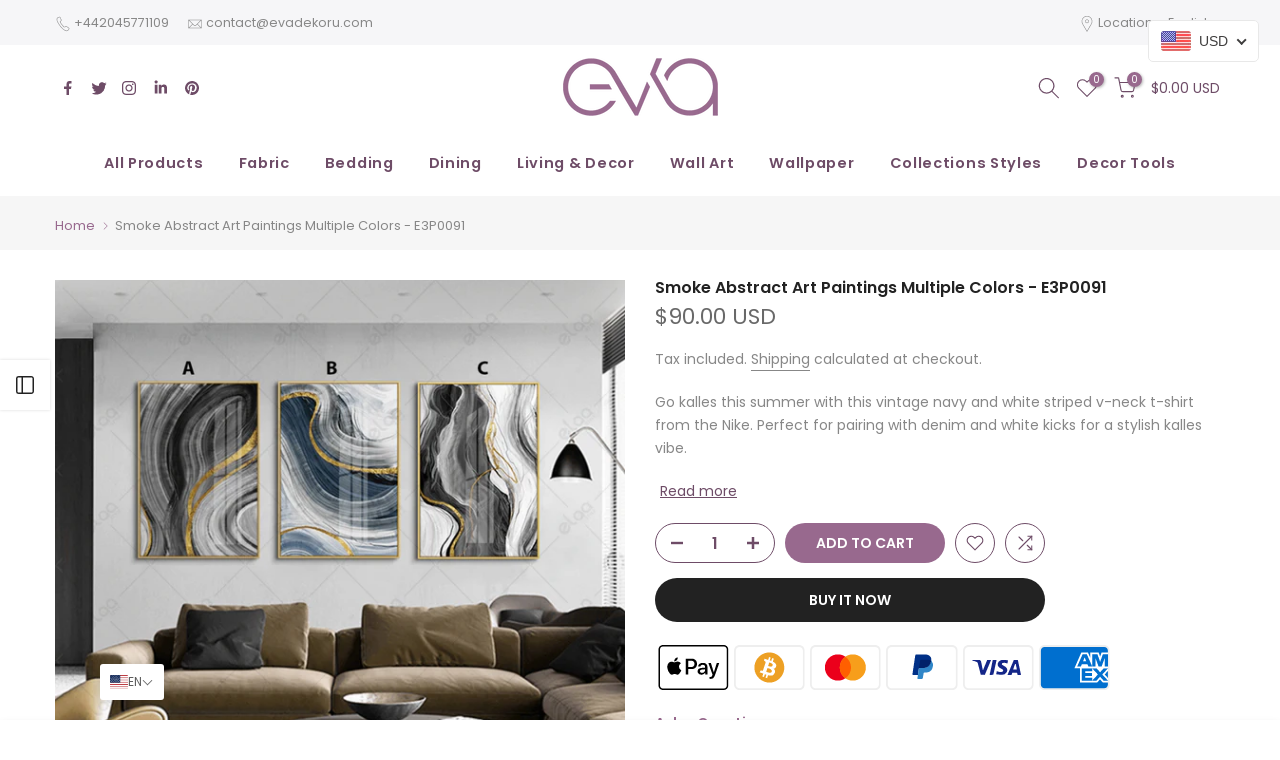

--- FILE ---
content_type: text/css
request_url: https://evadekoru.com/cdn/shop/t/11/assets/button-style.css?v=148374182687322725681655406600
body_size: 321
content:
.t4s-btn{display:inline-flex;justify-content:center;align-items:center;position:relative;z-index:2;overflow:hidden;line-height:1;-webkit-transition:.3s ease-in-out;-moz-transition:.3s ease-in-out;-o-transition:.3s ease-in-out;transition:.3s ease-in-out;color:var(--btn-color);background-color:var(--btn-background);border-color:var(--btn-border);font-weight:var(--btn-fw);border-radius:var(--btn-radius);font-size:var(--btn-fs);letter-spacing:var(--btn-ls);height:var(--btn-mh);padding:var(--btn-pd-lr);margin-bottom:var(--mgb)}.t4s-btn:hover{color:var(--btn-color-hover);border-color:var(--btn-border-hover)}.t4s-btn:not(.t4s-btn-style-outline):not(.t4s-btn-effect-fade):not(.t4s-btn-effect-default):hover{background-color:var(--btn-background)}.t4s-btn.t4s-btn-effect-fade:hover,.t4s-btn.t4s-btn-effect-default:hover{background-color:var(--btn-background-hover)}.t4s-btn+.t4s-btn{margin-left:10px}.t4s-btn span:first-child{height:inherit;display:flex;align-items:center}svg.t4s-btn-icon{width:var(--icon-width);height:var(--icon-height);margin-left:8px}@media (max-width: 767px){.t4s-btn{font-size:var(--btn-fs-mb);letter-spacing:var(--btn-ls-mb);height:var(--btn-mh-mb);padding:0 var(--btn-pd-lr-mb);margin-bottom:var(--mgb-mb)}.t4s-btn+.t4s-btn{margin-left:5px}svg.t4s-btn-icon{width:var(--icon-width-mb);height:var(--icon-height-mb);margin-left:5px}}.t4s-btn-custom{--btn-fs: var(--button-fs);--btn-fw: var(--button-fw);--btn-ls: var(--button-ls);--btn-mh:var(--button-mh);--btn-pd-lr: 0 var(--button-pd-lr);--mgb: var(--button-mgb);--btn-fs-mb: var(--button-fs-mb);--btn-ls-mb: var(--button-ls-mb);--btn-mh-mb: var(--button-mh-mb);--btn-pd-lr-mb: var(--button-pd-lr-mb);--mgb-mb: var(--button-mgb-mb);--btn-color: var(--second-cl);--btn-color-hover: var(--second-cl-hover);--btn-background: var(--pri-cl);--btn-background-hover: var(--pri-cl-hover);--btn-border: var(--pri-cl);--btn-border-hover: var(--pri-cl-hover);--btn-radius: var(--button-bdr);--icon-width: var(--button-icon-w);--icon-height: var(--button-icon-w);--icon-width-mb: var(--button-icon-w-mb);--icon-height-mb: var(--button-icon-w-mb)}.t4s-btn-style-outline{--btn-border: var(--pri-cl);--btn-color: var(--pri-cl);background-color:transparent;border-width:2px}.t4s-btn-style-outline+.t4s-btn-style-outline{margin-left:18px}.t4s-btn-style-outline:hover{background-color:transparent}.t4s-btn:before,.t4s-btn-style-default:before,.t4s-btn-style-outline:before{background-color:var( --btn-background-hover)}.t4s-btn-style-outline:after{content:"";position:absolute;top:0;left:0;width:100%;height:100%;border:2px solid var(--btn-border);transition:opacity .3s,border .3s;border-radius:var(--btn-radius);z-index:-2;background-color:transparent}.t4s-btn-style-outline:hover:after{border-color:var(--btn-background-hover)}.t4s-btn-style-bordered,.t4s-btn-style-link{--btn-color: var(--pri-cl);--btn-color-hover: var(--pri-cl-hover);min-height:1px;height:auto!important;padding:0!important;border-radius:0!important;background-color:transparent!important}.t4s-btn-style-bordered{--btn-border: var(--pri-cl);--btn-border-hover: var(--pri-cl-hover);border-bottom:solid 1px}.t4s-btn-base{padding:var(--padding-btn);font-size:var(--btn-size);height:var(--btn-height);font-weight:var(--btn-fw)}.t4s-btn-base svg.t4s-btn-icon{width:var(--btn-size);height:var(--btn-size);margin-left:4px;fill:currentColor}.t4s-btn-size-small{--padding-btn: 0 15px;--btn-height: 30px;--btn-size: 12px}.t4s-btn-size-extra-small{--padding-btn: 0 19px;--btn-height: 36px;--btn-size: 13px}.t4s-btn-size-medium{--padding-btn: 0 34px;--btn-height: 40px;--btn-size: 14px}.t4s-btn-size-extra-medium{--padding-btn: 0 34px;--btn-height: 44px;--btn-size: 14px}.t4s-btn-size-medium svg.t4s-btn-icon{margin-left:4px}.t4s-btn-size-large{--padding-btn: 0 45px;--btn-height: 50px;--btn-size: 14px}.t4s-btn-size-large.t4s-btn-icon-true{--btn-height: 54px}.t4s-btn-size-extra-large{--padding-btn: 0 49px;--btn-height: 56px;--btn-size: 16px}.t4s-btn-size-large svg.t4s-btn-icon,.t4s-btn-size-extra-large svg.t4s-btn-icon{margin-left:9px}.t4s-btn-style-link.t4s-btn-size-extra-medium,.t4s-btn-style-bordered.t4s-btn-size-extra-medium.{--btn-size: 15px}.t4s-btn-style-link.t4s-btn-size-large,.t4s-btn-style-bordered.t4s-btn-size-large{--btn-size: 16px}.t4s-btn-style-link.t4s-btn-size-extra-large,.t4s-btn-style-bordered.t4s-btn-size-extra-large{--btn-size: 17px}.t4s-btn-color-light{--btn-color: var(--t4s-dark-color);--btn-background: var(--t4s-light-color);--btn-border: var(--t4s-light-color);--btn-color-hover: var(--t4s-light-color);--btn-background-hover: var(--accent-color);--btn-border-hover: var(--accent-color)}.t4s-btn-color-dark{--btn-color: var(--t4s-light-color);--btn-background: var(--t4s-dark-color);--btn-border: var(--t4s-dark-color);--btn-color-hover: var(--t4s-light-color);--btn-background-hover: var(--accent-color);--btn-border-hover: var(--accent-color)}.t4s-btn-color-primary{--btn-color: var(--t4s-light-color);--btn-background: var(--accent-color);--btn-border: var(--accent-color);--btn-color-hover: var(--t4s-light-color );--btn-background-hover: var(--accent-color-hover);--btn-border-hover: var(--accent-color-hover)}.t4s-btn-style-outline.t4s-btn-color-light{--btn-color: var(--t4s-light-color)}.t4s-btn-style-outline.t4s-btn-color-dark{--btn-color: var(--t4s-dark-color)}.t4s-btn-style-outline.t4s-btn-color-primary{--btn-color: var(--accent-color);--btn-border: var(--accent-color);--btn-color-hover: var(--t4s-light-color);--btn-background-hover: var(--accent-color);--btn-border-hover: var(--accent-color)}.t4s-btn-style-bordered.t4s-btn-color-light,.t4s-btn-style-link.t4s-btn-color-light{--btn-color: var(--t4s-light-color);--btn-color-hover: var(--accent-color);--btn-border: var(--t4s-light-color);--btn-border-hover: var(--accent-color)}.t4s-btn-style-bordered.t4s-btn-color-dark,.t4s-btn-style-link.t4s-btn-color-dark{--btn-color: var(--t4s-dark-color);--btn-color-hover: var(--accent-color);--btn-border: var(--t4s-dark-color);--btn-border-hover: var(--accent-color)}.t4s-btn-style-bordered.t4s-btn-color-primary,.t4s-btn-style-link.t4s-btn-color-primary{--btn-color: var(--accent-color);--btn-border: var(--accent-color);--btn-color-hover: var(--accent-color-hover);--btn-border-hover: var(--accent-color-hover)}@media (max-width: 767px){.t4s-btn-size-small{--padding-btn: 0 15px;--btn-height: 26px;--btn-size: 10px}.t4s-btn-size-extra-small{--padding-btn: 0 20px;--btn-height: 30px;--btn-size: 11px}.t4s-btn-size-medium{--padding-btn: 0 24px;--btn-height: 34px;--btn-size: 12px}.t4s-btn-size-extra-medium{--padding-btn: 0 24px;--btn-height: 36px;--btn-size: 12px}.t4s-btn-size-large{--padding-btn: 0 25px;--btn-height: 44px;--btn-size: 13px}.t4s-btn-size-large.t4s-btn-icon-true{--btn-height: 46px}.t4s-btn-size-extra-large{--padding-btn: 0 30px;--btn-height: 46px;--btn-size: 14px}.t4s-btn-size-large svg.t4s-btn-icon,.t4s-btn-size-extra-large svg.t4s-btn-icon{margin-left:9px}.t4s-btn-style-link.t4s-btn-size-small,.t4s-btn-style-bordered.t4s-btn-size-small.{--btn-size: 11px}.t4s-btn-style-link.t4s-btn-size-extra-small,.t4s-btn-style-bordered.t4s-btn-size-extra-small.{--btn-size: 12px}.t4s-btn-style-link.t4s-btn-size-medium,.t4s-btn-style-bordered.t4s-btn-size-medium.{--btn-size: 13px}.t4s-btn-style-link.t4s-btn-size-extra-medium,.t4s-btn-style-bordered.t4s-btn-size-extra-medium.{--btn-size: 14px}.t4s-btn-style-link.t4s-btn-size-large,.t4s-btn-style-bordered.t4s-btn-size-large{--btn-size: 15px}.t4s-btn-style-link.t4s-btn-size-extra-large,.t4s-btn-style-bordered.t4s-btn-size-extra-large{--btn-size: 16px}}
/*# sourceMappingURL=/cdn/shop/t/11/assets/button-style.css.map?v=148374182687322725681655406600 */


--- FILE ---
content_type: text/javascript
request_url: https://evadekoru.com/cdn/shop/t/11/assets/lazysizes.min.js?v=72219056421394973551655406632
body_size: 9679
content:
window.lazySizesT4Config=window.lazySizesT4Config||{},window.lazySizesT4Config={init:!1,loadMode:!0,loadHidden:!1,hFac:.5,expFactor:2,ricTimeout:150,lazyClass:"lazyloadt4s",loadingClass:"lazyloadt4sing",loadedClass:"lazyloadt4sed",preloadClass:"lazypreloadt4s"},function(e,t){var n=function(){t(e.lazySizesT4),e.removeEventListener("lazyunveilread",n,!0)};t=t.bind(null,e,e.document),"object"==typeof module&&module.exports?t(require("lazySizesT4")):e.lazySizesT4?n():e.addEventListener("lazyunveilread",n,!0)}(window,function(e,t,n){"use strict";function i(e,n){if(!s[e]){var i=t.createElement(n?"link":"script"),a=t.getElementsByTagName("script")[0];n?(i.rel="stylesheet",i.href=e):i.src=e,s[e]=!0,s[i.src||i.href]=!0,a.parentNode.insertBefore(i,a)}}var a,r,s={};t.addEventListener&&(r=/\(|\)|\s|'/,a=function(e,n){var i=t.createElement("img");i.onload=function(){i.onload=null,i.onerror=null,i=null,n()},i.onerror=i.onload,i.src=e,i&&i.complete&&i.onload&&i.onload()},addEventListener("lazybeforeunveil",function(e){var t,s,o;if(e.detail.instance==n&&!e.defaultPrevented){var l=e.target;if("none"==l.preload&&(l.preload="auto"),null!=l.getAttribute("data-autoplay"))if(l.getAttribute("data-expand")&&!l.autoplay)try{l.play()}catch(e){}else requestAnimationFrame(function(){l.setAttribute("data-expand","-10"),n.aC(l,n.cfg.lazyClass)});(t=l.getAttribute("data-link"))&&i(t,!0),(t=l.getAttribute("data-script"))&&i(t),(t=l.getAttribute("data-require"))&&(n.cfg.requireJs?n.cfg.requireJs([t]):i(t)),(s=l.getAttribute("data-bg"))&&(e.detail.firesLoad=!0,a(s,function(){l.style.backgroundImage="url("+(r.test(s)?JSON.stringify(s):s)+")",e.detail.firesLoad=!1,n.fire(l,"_lazyloaded",{},!0,!0)})),(o=l.getAttribute("data-poster"))&&(e.detail.firesLoad=!0,a(o,function(){l.poster=o,e.detail.firesLoad=!1,n.fire(l,"_lazyloaded",{},!0,!0)}))}},!1))}),function(e,t){var n=function(){t(e.lazySizesT4),e.removeEventListener("lazyunveilread",n,!0)};t=t.bind(null,e,e.document),"object"==typeof module&&module.exports?t(require("lazySizesT4")):"function"==typeof define&&define.amd?define(["lazySizesT4"],t):e.lazySizesT4?n():e.addEventListener("lazyunveilread",n,!0)}(window,function(e,t,n){"use strict";addEventListener("lazybeforeunveil",function(e){var t=e.target,n=t.getAttribute("data-bgset"),i=t.getAttribute("data-ratio")||0,a=t.hasAttribute("data-hash");if(!(e.defaultPrevented||!n||n.indexOf("_1x1.")<0)){var r=n;n="";if(t.hasAttribute("data-widths"))var s=JSON.parse(t.getAttribute("data-widths"));else if(t.hasAttribute("data-wiis"))s=[180,360,540,720,900,1080];else s=[180,360,540,720,900,1080,1296,1512,1728,1950,2100,2260,2450,2700,3e3,3350,3750,4100];var o,l=s.length,d=r.split("_1x1."),u=d[0],c=d[1];if(a&&i>0)for(o=0;o<l;o++)n+=u+"_"+s[o]+"x."+c+" "+s[o]+"w "+Math.round(s[o]*i)+"h, ";else for(o=0;o<l;o++)n+=u+"_"+s[o]+"x."+c+" "+s[o]+"w, ";n=n.slice(0,-2),t.setAttribute("data-bgset",n)}},!0)}),function(e,t){var n=function(){t(e.lazySizesT4),e.removeEventListener("lazyunveilread",n,!0)};t=t.bind(null,e,e.document),"object"==typeof module&&module.exports?t(require("lazySizesT4")):e.lazySizesT4?n():e.addEventListener("lazyunveilread",n,!0)}(window,function(e,t,n){"use strict";if(e.addEventListener){var i=n.cfg,a=/\s+/g,r=/\s*\|\s+|\s+\|\s*/g,s=/^(.+?)(?:\s+\[\s*(.+?)\s*\])(?:\s+\[\s*(.+?)\s*\])?$/,o=/^\s*\(*\s*type\s*:\s*(.+?)\s*\)*\s*$/,l=/\(|\)|'/,d={contain:1,cover:1},u=function(e,t){if(t){var n=t.match(o);n&&n[1]?e.setAttribute("type",n[1]):e.setAttribute("media",i.customMedia[t]||t)}},c=function(e){if(e.target._lazybgset){var t=e.target,i=t._lazybgset,a=t.currentSrc||t.src;if(a){var r=n.fire(i,"bgsetproxy",{src:a,useSrc:l.test(a)?JSON.stringify(a):a});r.defaultPrevented||(i.style.backgroundImage="url("+r.detail.useSrc+")")}t._lazybgsetLoading&&(n.fire(i,"_lazyloaded",{},!1,!0),delete t._lazybgsetLoading)}};addEventListener("lazybeforeunveil",function(e){var o,l,d;!e.defaultPrevented&&(o=e.target.getAttribute("data-bgset"))&&(d=e.target,(l=t.createElement("img")).alt="",l._lazybgsetLoading=!0,e.detail.firesLoad=!0,function(e,n,o){var l=t.createElement("picture"),d=n.getAttribute(i.sizesAttr),c=n.getAttribute("data-ratio"),f=n.getAttribute("data-optimumx");n._lazybgset&&n._lazybgset.parentNode==n&&n.removeChild(n._lazybgset),Object.defineProperty(o,"_lazybgset",{value:n,writable:!0}),Object.defineProperty(n,"_lazybgset",{value:l,writable:!0}),e=e.replace(a," ").split(r),l.style.display="none",o.className=i.lazyClass,1!=e.length||d||(d="auto"),e.forEach(function(e){var n,a=t.createElement("source");d&&"auto"!=d&&a.setAttribute("sizes",d),(n=e.match(s))?(a.setAttribute(i.srcsetAttr,n[1]),u(a,n[2]),u(a,n[3])):a.setAttribute(i.srcsetAttr,e),l.appendChild(a)}),d&&(o.setAttribute(i.sizesAttr,d),n.removeAttribute(i.sizesAttr),n.removeAttribute("sizes")),f&&o.setAttribute("data-optimumx",f),c&&o.setAttribute("data-ratio",c),l.appendChild(o),n.appendChild(l)}(o,d,l),setTimeout(function(){n.loader.unveil(l),n.rAF(function(){n.fire(l,"_lazyloaded",{},!0,!0),l.complete&&c({target:l})})}))}),t.addEventListener("load",c,!0),e.addEventListener("lazybeforesizes",function(e){if(e.detail.instance==n&&e.target._lazybgset&&e.detail.dataAttr){var t=e.target._lazybgset,i=t.dataset.parentFit||function(e){var t;return t=(getComputedStyle(e)||{getPropertyValue:function(){}}).getPropertyValue("background-size"),!d[t]&&d[e.style.backgroundSize]&&(t=e.style.backgroundSize),t}(t);d[i]&&(e.target._lazySizesT4ParentFit=i,n.rAF(function(){e.target.setAttribute("data-parent-fit",i),e.target._lazySizesT4ParentFit&&delete e.target._lazySizesT4ParentFit}))}},!0),t.documentElement.addEventListener("lazybeforesizes",function(e){var t,i;!e.defaultPrevented&&e.target._lazybgset&&e.detail.instance==n&&(e.detail.width=(t=e.target._lazybgset,i=n.gW(t,t.parentNode),(!t._lazySizesT4Width||i>t._lazySizesT4Width)&&(t._lazySizesT4Width=i),t._lazySizesT4Width))})}}),function(e,t){var n=function(){t(e.lazySizesT4),e.removeEventListener("lazyunveilread",n,!0)};t=t.bind(null,e,e.document),"object"==typeof module&&module.exports?t(require("lazySizesT4")):"function"==typeof define&&define.amd?define(["lazySizesT4"],t):e.lazySizesT4?n():e.addEventListener("lazyunveilread",n,!0)}(window,function(e,t,n){"use strict";if(t.getElementsByClassName){var i,a,r,s,o,l,d=/\s*,+\s+/,u={complete:1,loaded:1},c={},f=/\s+/,y=/^(amd|css|module)\:(.+)/i,v=/(.+)\s+(\(\s*(.+)\s*\))/,m=/['"]/g,g=t.documentElement,p=t.getElementsByClassName("lazyconditionalinclude"),z=function(t,n){var i=t.ownerDocument.defaultView;return i.opener||(i=e),i.getComputedStyle(t,n||null)||{getPropertyValue:function(){},isNull:!0}},h=function(){var e,t,n=2,i=0,a=0,r=[],s=(t=function(){r.length&&(i=0)},function(){clearTimeout(e),e=setTimeout(t,999)});return{q:function(e){var t=null==e.getAttribute("data-lazyqueue");t&&(a++,n=3),i>n?r[t?"unshift":"push"](e):N(e)&&(i++,s())},d:function(){if(i&&i--,a>0&&(--a||(n=2)),!(i>n)){for(;r.length;)if(N(r.shift())){i++;break}s()}}}}(),b=(l=function(){for(var e=0,t=p.length;e<t;e++)!n.hC(p[e],i.lazyClass)&&L(p[e])&&n.aC(p[e],i.lazyClass)},function(e){clearTimeout(o),s=null,o=setTimeout(l,"resize"==e.type?31:0)});(i=n&&n.cfg).include||(i.include={}),(a=i.include).contentElement||(a.contentElement="html"),a.conditions||(a.conditions={}),a.map||(a.map={}),addEventListener("lazybeforeunveil",function(e){e.detail.instance==n&&!e.defaultPrevented&&e.target.getAttribute("data-rendert4s")&&(h.q(e.target),e.detail.firesLoad=!0)},!1),addEventListener("resize",b,!1),addEventListener("lazyrefreshincludes",b,!1)}function A(e){var t;(t=e.match(y))?this.urls[t[1]]=a.map[t[2]]||t[2]:this.urls.include=a.map[e]||e}function E(e){var t,n,r;return e=e.trim(),(n=(e=a.map[e]||e).match(v))?(r=n[1],t={condition:i.include.conditions[n[3]]||i.customMedia[n[3]]||n[2]||null,name:n[3]}):(r=e,t={condition:null,name:""}),t.urls={},(a.map[r]||r).split(f).forEach(A,t),!t.urls.include&&t.urls.amd&&(this.saved=!0,t.initial=this),t}function w(n,i){var o,l=!i.condition;return i.condition&&(s||(r||(r=t.querySelector(a.contentElement)),r?(o=(z(r,":after").getPropertyValue("content")||"none").replace(m,""),s={},o&&(s[o]=1),(o=(z(r,":before").getPropertyValue("content")||"none").replace(m,""))&&(s[o]=1)):s={}),s[i.name]?l=!0:e.matchMedia&&"string"==typeof i.condition?l=(matchMedia(i.condition)||{}).matches:"function"==typeof i.condition&&(l=i.condition(n,i))),l}function L(e){var t,n,i=e.lazyInclude;if(i&&i.candidates)for(t=0;t<i.candidates.length&&!w(e,n=i.candidates[t]);t++);return n&&n!=i.current||(n=null),n}function S(e,n,i){if(c[e])i&&(!0===c[e]?setTimeout(i):c[e].push(i));else{var a=t.createElement(!0===n?"script":"link"),r=t.getElementsByTagName("script")[0];if(n?(a.src=e,a.async=!1):(a.rel="stylesheet",a.href=e),c[e]=[],c[a.href]=c[e],i){var s,o=function(t){if("readystatechange"!=t.type||u[t.target.readyState]){var n=c[e];for(a.removeEventListener("load",o),a.removeEventListener("error",o),a.removeEventListener("readystatechange",o),a.removeEventListener("loadcssdefined",o),s&&clearInterval(s),c[e]=!0,c[a.href]=!0;n.length;)n.shift()()}};c[a.href][0]=i,n||(s=setInterval(function(){(function(e){for(var n=!1,i=t.styleSheets,a=e.href,r=0,s=i.length;r<s;r++)if(i[r].href==a){n=!0;break}return n})(a)&&o({})},60)),a.addEventListener("load",o),a.addEventListener("error",o),a.addEventListener("readystatechange",o),a.addEventListener("loadcssdefined",o)}r.parentNode.insertBefore(a,r)}}function C(e){e&&"function"==typeof e.lazytransform&&e.lazytransform(this)}function T(e){e&&"function"==typeof e.lazyunload&&e.lazyunload(this)}function _(e){e&&"function"==typeof e.lazyload&&e.lazyload(this)}function x(e,t){var i,a,r,s,o,l=e.lazyInclude.current||null,d={candidate:t,openArgs:["GET",t.urls.include,!0],sendData:null,xhrModifier:null,content:t.content&&t.content.content||t.content,oldCandidate:l};if(n.fire(e,"lazyincludeload",d).defaultPrevented)h.d();else{var u,c,f,y,v;if(o=function(){a&&r&&!s&&i()},i=function(){var i,s=a.status,o=a.content||a.responseText,d=!(null!=o||!l||!l.urls.include),u={candidate:t,content:o,text:a.responseText||a.content,response:a.response,xml:a.responseXML,isSuccess:!("status"in a)||(s>=200&&s<300||304===s),oldCandidate:l,insert:!0,resetHTML:d},c={target:e,details:u,detail:u};t.modules=r,l&&l.modules&&(l.modules.forEach(T,c),l.modules=null,u.resetHTML&&null==u.content&&t.initial&&t.initial.saved&&(u.content=t.initial.content)),r.forEach(C,c),i=n.fire(e,"lazyincludeloaded",u),u.insert&&u.isSuccess&&!i.defaultPrevented&&null!=u.content&&u.content!=e.innerHTML&&(e.innerHTML=u.content),h.d(),r.forEach(_,c),setTimeout(function(){n.fire(e,"lazyincluded",u)}),a=null,r=null},e.lazyInclude.current=t,e.setAttribute("data-currentrendert4s",t.name),t.urls.css&&(s=!0,u=t.urls.css,c=function(){s=!1,o()},f=(u=u.split("|,|")).length-1,u.forEach(function(e,t){S(e,!1,t==f?c:null)})),null==d.content&&t.urls.include?function(e,t){var n=new XMLHttpRequest;n.addEventListener("readystatechange",function(){var e=this.DONE||4;this.readyState===e&&(t(n),n=null)},!1),n.open.apply(n,e.openArgs),n.setRequestHeader("X-Requested-With","XMLHttpRequest"),e.xhrModifier&&e.xhrModifier(n,e.candidate),n.send(e.sendData)}(d,function(e){a=e,o()}):a=d,t.urls.amd||t.urls.module){var m=function(){r=Array.prototype.slice.call(arguments),o()};t.urls.amd?function(e,t){var i=(e=e.split("|,|")).length-1;n.cfg.requireJs?n.cfg.requireJs(e,t):e.forEach(function(e,n){S(e,n==i?t:null)})}(t.urls.amd,m):(y=t.urls.module,v=m,n.cfg.systemJs?n.cfg.systemJs(y,v):S(y,v))}else r=[];o()}}function N(e){var t;if(function(e){var t,i,r=e.getAttribute("data-set4url")||"",s=(e.getAttribute("data-rendert4s")||"")+r,o=e.lazyInclude;return o&&o.str==s&&!a.allowReload||(i={saved:!1,content:null},!(t=(o={str:s,candidates:(a.map[s]||s).split(d).map(E,i)}).candidates.length)||o.candidates[t-1].condition?(i.saved=!0,o.candidates.push({urls:{},condition:null,name:"initial",content:i})):i.saved&&1==o.candidates.length&&(i.saved=!1),o.initialContent=i,i.saved&&(i.content=e.innerHTML),e.lazyInclude=o,o.candidates.length>1?n.aC(e,"lazyconditionalinclude"):n.rC(e,"lazyconditionalinclude")),o}(e).candidates.length&&g.contains(e))return(t=L(e))&&x(e,t),!0}}),function(e,t){var n;e&&(n=function(){t(e.lazySizesT4),e.removeEventListener("lazyunveilread",n,!0)},t=t.bind(null,e,e.document),"object"==typeof module&&module.exports?t(require("lazySizesT4")):"function"==typeof define&&define.amd?define(["lazySizesT4"],t):e.lazySizesT4?n():e.addEventListener("lazyunveilread",n,!0))}("undefined"!=typeof window?window:0,function(e,t,n){"use strict";var i=function(){function a(e){for(var t,i,a=0,r=e.length;a<r;a++)(i=(t=e[a]).target).getAttribute(t.attributeName)&&("source"==i.localName&&i.parentNode&&(i=i.parentNode.querySelector("img")),i&&y.test(i.className)&&function(e){n.rAF(function(){n.rC(e,c.loadedClass),c.unloadedClass&&n.rC(e,c.unloadedClass),n.aC(e,c.lazyClass),("none"==e.style.display||e.parentNode&&"none"==e.parentNode.style.display)&&setTimeout(function(){n.loader.unveil(e)},0)})}(i))}var r,s,o,l,d,u,c=n.cfg,f={"data-bgset":1,"data-include":1,"data-poster":1,"data-bg":1,"data-script":1},y="(\\s|^)("+c.loadedClass,v=t.documentElement;function m(){a(u),d=!(u=[])}c.unloadedClass&&(y+="|"+c.unloadedClass),y+="|"+c.loadingClass+")(\\s|$)",y=new RegExp(y),f[c.srcAttr]=1,f[c.srcsetAttr]=1,s=e.MutationObserver?(o=new MutationObserver(a),r=function(){l||(l=!0,o.observe(v,{subtree:!0,attributes:!0,attributeFilter:Object.keys(f)}))},function(){l&&(l=!1,o.disconnect())}):(v.addEventListener("DOMAttrModified",(u=[],function(e){l&&f[e.attrName]&&e.newValue&&(u.push({target:e.target,attributeName:e.attrName}),d||(setTimeout(m),d=!0))}),!0),r=function(){l=!0},function(){l=!1}),addEventListener("lazybeforeunveil",s,!0),addEventListener("lazybeforeunveil",r),addEventListener("lazybeforesizes",s,!0),addEventListener("lazybeforesizes",r),r(),removeEventListener("lazybeforeunveil",i)};addEventListener("lazybeforeunveil",i)}),function(e,t){var n;e&&(n=function(){t(e.lazySizesT4),e.removeEventListener("lazyunveilread",n,!0)},t=t.bind(null,e,e.document),"object"==typeof module&&module.exports?t(require("lazySizesT4")):"function"==typeof define&&define.amd?define(["lazySizesT4"],t):e.lazySizesT4?n():e.addEventListener("lazyunveilread",n,!0))}("undefined"!=typeof window?window:0,function(e,t,n){"use strict";var i,a,r,s,o,l;e.addEventListener&&(i=/\s+(\d+)(w|h)\s+(\d+)(w|h)/,a=/parent-fit["']*\s*:\s*["']*(contain|cover|width)/,r=/parent-container["']*\s*:\s*["']*(.+?)(?=(\s|$|,|'|"|;))/,s=/^picture$/i,o=n.cfg,l={getParent:function(t,n){var i=t,a=t.parentNode;return n&&"prev"!=n||!a||!s.test(a.nodeName||"")||(a=a.parentNode),"self"!=n&&(i="prev"==n?t.previousElementSibling:n&&(a.closest||e.jQuery)&&(a.closest?a.closest(n):jQuery(a).closest(n)[0])||a),i},getFit:function(e){var t,n,i=getComputedStyle(e,null)||{},s=i.content||i.fontFamily,o={fit:e._lazySizesT4ParentFit||e.getAttribute("data-parent-fit")};return!o.fit&&s&&(t=s.match(a))&&(o.fit=t[1]),o.fit?(!(n=e._lazySizesT4ParentContainer||e.getAttribute("data-parent-container"))&&s&&(t=s.match(r))&&(n=t[1]),o.parent=l.getParent(e,n)):o.fit=i.objectFit,o},getImageRatio:function(t){for(var n,a,r,l,d,u,c=t.parentNode,f=c&&s.test(c.nodeName||"")?c.querySelectorAll("source, img"):[t],y=0;y<f.length;y++)if(n=(t=f[y]).getAttribute(o.srcsetAttr)||t.getAttribute("srcset")||t.getAttribute("data-pfsrcset")||t.getAttribute("data-risrcset")||"",a=t._lsMedia||t.getAttribute("media"),a=o.customMedia[t.getAttribute("data-media")||a]||a,n&&(!a||(e.matchMedia&&matchMedia(a)||{}).matches)){(r=parseFloat(t.getAttribute("data-aspectratio")))||(u=(l=n.match(i))?"w"==l[2]?(d=l[1],l[3]):(d=l[3],l[1]):(d=t.getAttribute("width"),t.getAttribute("height")),r=d/u);break}return r},calculateSize:function(e,t){var n,i,a,r=this.getFit(e),s=r.fit,o=r.parent;return"width"==s||("contain"==s||"cover"==s)&&(i=this.getImageRatio(e))?(o?t=o.clientWidth:o=e,a=t,"width"==s?a=t:(n=t/o.clientHeight)&&("cover"==s&&n<i||"contain"==s&&i<n)&&(a=t*(i/n)),a):t}},n.parentFit=l,t.addEventListener("lazybeforesizes",function(e){var t;e.defaultPrevented||e.detail.instance!=n||(t=e.target,e.detail.width=l.calculateSize(t,e.detail.width))}))}),function(e,t){var n=function(){t(e.lazySizesT4),e.removeEventListener("lazyunveilread",n,!0)};t=t.bind(null,e,e.document),"object"==typeof module&&module.exports?t(require("lazySizesT4")):"function"==typeof define&&define.amd?define(["lazySizesT4"],t):e.lazySizesT4?n():e.addEventListener("lazyunveilread",n,!0)}(window,function(e,t,n){"use strict";var i,a,r=n.cfg,s={string:1,number:1},o=/^\-*\+*\d+\.*\d*$/,l=/^picture$/i,d=/\s*\{\s*width\s*\}\s*/i,u=/\s*\{\s*height\s*\}\s*/i,c=/\s*\{\s*([a-z0-9]+)\s*\}\s*/gi,f=/^\[.*\]|\{.*\}$/,y=/^(?:auto|\d+(px)?)$/,v=t.createElement("a"),m=t.createElement("img"),g="srcset"in m&&!("sizes"in m),p=!!e.HTMLPictureElement&&!g;function z(t,n,i){var r,s,d,u,y,v=e.getComputedStyle(t);if(i){for(u in y={},i)y[u]=i[u];i=y}else s=t.parentNode,i={isPicture:!(!s||!l.test(s.nodeName||""))};for(r in d=function(e,n){var r=t.getAttribute("data-"+e);if(!r){var s=v.getPropertyValue("--ls-"+e);s&&(r=s.trim())}if(r){if("true"==r)r=!0;else if("false"==r)r=!1;else if(o.test(r))r=parseFloat(r);else if("function"==typeof a[e])r=a[e](t,r);else if(f.test(r))try{r=JSON.parse(r)}catch(e){}i[e]=r}else e in a&&"function"!=typeof a[e]&&!i[e]?i[e]=a[e]:n&&"function"==typeof a[e]&&(i[e]=a[e](t,r))},a)d(r);return n.replace(c,function(e,t){t in i||d(t,!0)}),i}function h(e,n,r){var o=0,l=0,f=r;if(e){if("container"===n.ratio){for(o=f.scrollWidth,l=f.scrollHeight;!(o&&l||f===t);)o=(f=f.parentNode).scrollWidth,l=f.scrollHeight;o&&l&&(n.ratio=n.traditionalRatio?l/o:o/l)}var y,m,p;y=e,m=n,(p=[]).srcset=[],m.absUrl&&(v.setAttribute("href",y),y=v.href),y=((m.prefix||"")+y+(m.postfix||"")).replace(c,function(e,t){return s[typeof m[t]]?m[t]:e}),m.widths.forEach(function(e){var t=m.widthmap[e]||e,n=m.aspectratio||m.ratio,i=!m.aspectratio&&a.traditionalRatio,r={u:y.replace(d,t).replace(u,n?i?Math.round(e*n):Math.round(e/n):""),w:e};p.push(r),p.srcset.push(r.c=r.u+" "+e+"w")}),(e=p).isPicture=n.isPicture,g&&"IMG"==r.nodeName.toUpperCase()?r.removeAttribute(i.srcsetAttr):r.setAttribute(i.srcsetAttr,e.srcset.join(", ")),Object.defineProperty(r,"_lazyrias",{value:e,writable:!0})}}function b(e){return(e.getAttribute(e.getAttribute("data-srcattr")||a.srcAttr)||e.getAttribute(i.srcsetAttr)||e.getAttribute(i.srcAttr)||e.getAttribute("data-pfsrcset")||"").replace("_1x1.","_{width}x.")}!function(){var e,t={prefix:"",postfix:"",srcAttr:"data-src",absUrl:!1,modifyOptions:function(){},widthmap:{},ratio:!1,traditionalRatio:!1,aspectratio:!1};for(e in(i=n&&n.cfg).supportsType||(i.supportsType=function(e){return!e}),i.rias||(i.rias={}),"widths"in(a=i.rias)||(a.widths=[],function(e){for(var t,n=0;!t||t<3e3;)(n+=5)>30&&(n+=1),t=36*n,e.push(t)}(a.widths)),t)e in a||(a[e]=t[e])}(),addEventListener("lazybeforesizes",function(e){var t,r,s,o,l,u,c,f,v,m,g,E,w;if(e.detail.instance==n&&(t=e.target,e.detail.dataAttr&&!e.defaultPrevented&&!a.disabled&&(v=t.getAttribute(i.sizesAttr)||t.getAttribute("sizes"))&&y.test(v))){if(s=function(e,t){var i=z(e,t);return a.modifyOptions.call(e,{target:e,details:i,detail:i}),n.fire(e,"lazyriasmodifyoptions",i),i}(t,r=b(t)),g=d.test(s.prefix)||d.test(s.postfix),s.isPicture&&(o=t.parentNode))for(u=0,c=(l=o.getElementsByTagName("source")).length;u<c;u++)(g||d.test(f=b(l[u])))&&(h(f,z(l[u],f,s),l[u]),E=!0);g||d.test(r)?(h(r,s,t),E=!0):E&&((w=[]).srcset=[],w.isPicture=!0,Object.defineProperty(t,"_lazyrias",{value:w,writable:!0})),E&&(p?t.removeAttribute(i.srcAttr):"auto"!=v&&(m={width:parseInt(v,10)},A({target:t,detail:m})))}},!0);var A=function(){var a=function(e,t){return e.w-t.w},s=function(e,t){var a;return!e._lazyrias&&n.pWS&&(a=n.pWS(e.getAttribute(i.srcsetAttr||""))).length&&(Object.defineProperty(e,"_lazyrias",{value:a,writable:!0}),t&&e.parentNode&&(a.isPicture="PICTURE"==e.parentNode.nodeName.toUpperCase())),e._lazyrias},o=function(t,i){var r,o,l,d,u,c;if((u=t._lazyrias).isPicture&&e.matchMedia)for(o=0,l=(r=t.parentNode.getElementsByTagName("source")).length;o<l;o++)if(s(r[o])&&!r[o].getAttribute("type")&&(!(d=r[o].getAttribute("media"))||(matchMedia(d)||{}).matches)){u=r[o]._lazyrias;break}return(!u.w||u.w<i)&&(u.w=i,u.d=function(t){var i=e.devicePixelRatio||1,a=n.getX&&n.getX(t);return Math.min(a||i,2.4,i)}(t),c=function(e){for(var t,n,i=e.length,a=e[i-1],r=0;r<i;r++)if((a=e[r]).d=a.w/e.w,a.d>=e.d){!a.cached&&(t=e[r-1])&&t.d>e.d-.13*Math.pow(e.d,2.2)&&(n=Math.pow(t.d-.6,1.6),t.cached&&(t.d+=.15*n),t.d+(a.d-e.d)*n>e.d&&(a=t));break}return a}(u.sort(a))),c},l=function(a){if(a.detail.instance==n){var d,u=a.target;g||!(e.respimage||e.picturefill||r.pf)?("_lazyrias"in u||a.detail.dataAttr&&s(u,!0))&&(d=o(u,a.detail.width))&&d.u&&u._lazyrias.cur!=d.u&&(u._lazyrias.cur=d.u,d.cached=!0,n.rAF(function(){u.setAttribute(i.srcAttr,d.u),u.setAttribute("src",d.u)})):t.removeEventListener("lazybeforesizes",l)}};return p?l=function(){}:addEventListener("lazybeforesizes",l),l}()}),function(e,t){var n=function(e,t,n){"use strict";var i,a;if(function(){var t,n={lazyClass:"lazyload",loadedClass:"lazyloaded",loadingClass:"lazyloading",preloadClass:"lazypreload",errorClass:"lazyerror",autosizesClass:"lazyautosizes",srcAttr:"data-src",srcsetAttr:"data-srcset",sizesAttr:"data-sizes",minSize:40,customMedia:{},init:!0,expFactor:1.5,hFac:.8,loadMode:2,loadHidden:!0,ricTimeout:0,throttleDelay:125};for(t in a=e.lazySizesT4Config||e.lazySizesT4Config||{},n)t in a||(a[t]=n[t])}(),!t||!t.getElementsByClassName)return{init:function(){},cfg:a,noSupport:!0};var r=t.documentElement,s=e.HTMLPictureElement,o=e.addEventListener.bind(e),l=e.setTimeout,d=e.requestAnimationFrame||l,u=e.requestIdleCallback,c=/^picture$/i,f=["load","error","lazyincluded","_lazyloaded"],y={},v=Array.prototype.forEach,m=function(e,t){return y[t]||(y[t]=new RegExp("(\\s|^)"+t+"(\\s|$)")),y[t].test(e.getAttribute("class")||"")&&y[t]},g=function(e,t){m(e,t)||e.setAttribute("class",(e.getAttribute("class")||"").trim()+" "+t)},p=function(e,t){var n;(n=m(e,t))&&e.setAttribute("class",(e.getAttribute("class")||"").replace(n," "))},z=function(e,t,n){var i=n?"addEventListener":"removeEventListener";n&&z(e,t),f.forEach(function(n){e[i](n,t)})},h=function(e,n,a,r,s){var o=t.createEvent("Event");return a||(a={}),a.instance=i,o.initEvent(n,!r,!s),o.detail=a,e.dispatchEvent(o),o},b=function(t,n){var i;!s&&(i=e.picturefill||a.pf)?(n&&n.src&&!t.getAttribute("srcset")&&t.setAttribute("srcset",n.src),i({reevaluate:!0,elements:[t]})):n&&n.src&&(t.src=n.src)},A=function(e,t){return(getComputedStyle(e,null)||{})[t]},E=function(e,t,n){for(n=n||e.offsetWidth;n<a.minSize&&t&&!e._lazySizesT4Width;)n=t.offsetWidth,t=t.parentNode;return n},w=(q=[],R=[],W=q,j=function(){var e=W;for(W=q.length?R:q,O=!0,F=!1;e.length;)e.shift()();O=!1},k=function(e,n){O&&!n?e.apply(this,arguments):(W.push(e),F||(F=!0,(t.hidden?l:d)(j)))},k._lsFlush=j,k),L=function(e,t){return t?function(){w(e)}:function(){var t=this,n=arguments;w(function(){e.apply(t,n)})}},S=function(e){var t,i,a=function(){t=null,e()},r=function(){var e=n.now()-i;e<99?l(r,99-e):(u||a)(a)};return function(){i=n.now(),t||(t=l(r,99))}},C=function(){var s,f,y,E,C,_,x,N,M,P,O,F,q,R,W,j,k,B,I,H=/^img$/i,$=/^iframe$/i,D="onscroll"in e&&!/(gle|ing)bot/.test(navigator.userAgent),X=0,J=0,V=-1,U=function(e){J--,(!e||J<0||!e.target)&&(J=0)},G=function(e){return null==F&&(F="hidden"==A(t.body,"visibility")),F||!("hidden"==A(e.parentNode,"visibility")&&"hidden"==A(e,"visibility"))},Q=function(e,n){var i,a=e,s=G(e);for(N-=n,O+=n,M-=n,P+=n;s&&(a=a.offsetParent)&&a!=t.body&&a!=r;)(s=(A(a,"opacity")||1)>0)&&"visible"!=A(a,"overflow")&&(i=a.getBoundingClientRect(),s=P>i.left&&M<i.right&&O>i.top-1&&N<i.bottom+1);return s},K=function(){var e,n,o,l,d,u,c,y,v,m,g,p,z=i.elements;if((E=a.loadMode)&&J<8&&(e=z.length)){for(n=0,V++;n<e;n++)if(z[n]&&!z[n]._lazyRace)if(!D||i.prematureUnveil&&i.prematureUnveil(z[n]))ae(z[n]);else if((y=z[n].getAttribute("data-expand"))&&(u=1*y)||(u=X),m||(m=!a.expand||a.expand<1?r.clientHeight>500&&r.clientWidth>500?500:370:a.expand,i._defEx=m,g=m*a.expFactor,p=a.hFac,F=null,X<g&&J<1&&V>2&&E>2&&!t.hidden?(X=g,V=0):X=E>1&&V>1&&J<6?m:0),v!==u&&(_=innerWidth+u*p,x=innerHeight+u,c=-1*u,v=u),o=z[n].getBoundingClientRect(),(O=o.bottom)>=c&&(N=o.top)<=x&&(P=o.right)>=c*p&&(M=o.left)<=_&&(O||P||M||N)&&(a.loadHidden||G(z[n]))&&(f&&J<3&&!y&&(E<3||V<4)||Q(z[n],u))){if(ae(z[n]),d=!0,J>9)break}else!d&&f&&!l&&J<4&&V<4&&E>2&&(s[0]||a.preloadAfterLoad)&&(s[0]||!y&&(O||P||M||N||"auto"!=z[n].getAttribute(a.sizesAttr)))&&(l=s[0]||z[n]);l&&!d&&ae(l)}},Y=(q=K,W=0,j=a.throttleDelay,k=a.ricTimeout,B=function(){R=!1,W=n.now(),q()},I=u&&k>49?function(){u(B,{timeout:k}),k!==a.ricTimeout&&(k=a.ricTimeout)}:L(function(){l(B)},!0),function(e){var t;(e=!0===e)&&(k=33),R||(R=!0,(t=j-(n.now()-W))<0&&(t=0),e||t<9?I():l(I,t))}),Z=function(e){var t=e.target;t._lazyCache?delete t._lazyCache:(U(e),g(t,a.loadedClass),p(t,a.loadingClass),z(t,te),h(t,"lazyloaded"))},ee=L(Z),te=function(e){ee({target:e.target})},ne=function(e){var t,n=e.getAttribute(a.srcsetAttr);(t=a.customMedia[e.getAttribute("data-media")||e.getAttribute("media")])&&e.setAttribute("media",t),n&&e.setAttribute("srcset",n)},ie=L(function(e,t,n,i,r){var s,o,d,u,f,m;(f=h(e,"lazybeforeunveil",t)).defaultPrevented||(i&&(n?g(e,a.autosizesClass):e.setAttribute("sizes",i)),o=e.getAttribute(a.srcsetAttr),s=e.getAttribute(a.srcAttr),r&&(d=e.parentNode,u=d&&c.test(d.nodeName||"")),m=t.firesLoad||"src"in e&&(o||s||u),f={target:e},g(e,a.loadingClass),m&&(clearTimeout(y),y=l(U,2500),z(e,te,!0)),u&&v.call(d.getElementsByTagName("source"),ne),o?e.setAttribute("srcset",o):s&&!u&&($.test(e.nodeName)?function(e,t){try{e.contentWindow.location.replace(t)}catch(n){e.src=t}}(e,s):e.src=s),r&&(o||u)&&b(e,{src:s})),e._lazyRace&&delete e._lazyRace,p(e,a.lazyClass),w(function(){var t=e.complete&&e.naturalWidth>1;m&&!t||(t&&g(e,"ls-is-cached"),Z(f),e._lazyCache=!0,l(function(){"_lazyCache"in e&&delete e._lazyCache},9)),"lazy"==e.loading&&J--},!0)}),ae=function(e){if(!e._lazyRace){var t,n=H.test(e.nodeName),i=n&&(e.getAttribute(a.sizesAttr)||e.getAttribute("sizes")),r="auto"==i;(!r&&f||!n||!e.getAttribute("src")&&!e.srcset||e.complete||m(e,a.errorClass)||!m(e,a.lazyClass))&&(t=h(e,"lazyunveilread").detail,r&&T.updateElem(e,!0,e.offsetWidth),e._lazyRace=!0,J++,ie(e,t,r,i,n))}},re=S(function(){a.loadMode=3,Y()}),se=function(){3==a.loadMode&&(a.loadMode=2),re()},oe=function(){f||(n.now()-C<999?l(oe,999):(f=!0,a.loadMode=3,Y(),o("scroll",se,!0)))};return{_:function(){C=n.now(),i.elements=t.getElementsByClassName(a.lazyClass),s=t.getElementsByClassName(a.lazyClass+" "+a.preloadClass),o("scroll",Y,!0),o("resize",Y,!0),o("pageshow",function(e){if(e.persisted){var n=t.querySelectorAll("."+a.loadingClass);n.length&&n.forEach&&d(function(){n.forEach(function(e){e.complete&&ae(e)})})}}),e.MutationObserver?new MutationObserver(Y).observe(r,{childList:!0,subtree:!0,attributes:!0}):(r.addEventListener("DOMNodeInserted",Y,!0),r.addEventListener("DOMAttrModified",Y,!0),setInterval(Y,999)),o("hashchange",Y,!0),["focus","mouseover","click","load","transitionend","animationend"].forEach(function(e){t.addEventListener(e,Y,!0)}),/d$|^c/.test(t.readyState)?oe():(o("load",oe),t.addEventListener("DOMContentLoaded",Y),l(oe,2e4)),i.elements.length?(K(),w._lsFlush()):Y()},checkElems:Y,unveil:ae,_aLSL:se}}(),T=(N=L(function(e,t,n,i){var a,r,s;if(e._lazySizesT4Width=i,i+="px",e.setAttribute("sizes",i),c.test(t.nodeName||""))for(a=t.getElementsByTagName("source"),r=0,s=a.length;r<s;r++)a[r].setAttribute("sizes",i);n.detail.dataAttr||b(e,n.detail)}),M=function(e,t,n){var i,a=e.parentNode;a&&(n=E(e,a,n),(i=h(e,"lazybeforesizes",{width:n,dataAttr:!!t})).defaultPrevented||(n=i.detail.width)&&n!==e._lazySizesT4Width&&N(e,a,i,n))},P=S(function(){var e,t=x.length;if(t)for(e=0;e<t;e++)M(x[e])}),{_:function(){x=t.getElementsByClassName(a.autosizesClass),o("resize",P)},checkElems:P,updateElem:M}),_=function(){!_.i&&t.getElementsByClassName&&(_.i=!0,T._(),C._())};var x,N,M,P;var O,F,q,R,W,j,k;return l(function(){a.init&&_()}),i={cfg:a,autoSizer:T,loader:C,init:_,uP:b,aC:g,rC:p,hC:m,fire:h,gW:E,rAF:w}}(e,e.document,Date);e.lazySizesT4=n,"object"==typeof module&&module.exports&&(module.exports=n)}("undefined"!=typeof window?window:{}),function(e,t){var n;e&&(n=function(){t(e.lazySizesT4),e.removeEventListener("lazyunveilread",n,!0)},t=t.bind(null,e,e.document),"object"==typeof module&&module.exports?t(require("lazySizesT4")):"function"==typeof define&&define.amd?define(["lazySizesT4"],t):e.lazySizesT4?n():e.addEventListener("lazyunveilread",n,!0))}("undefined"!=typeof window?window:0,function(e,t,n){"use strict";var i,a,r,s,o,l,d,u,c,f,y;function v(e,t,n,i,a,r,s,l){o.push({c:t,u:n,w:+("w"==l?s:i)})}function m(e,t){return e.w-t.w}function g(e,t){var i={srcset:e.getAttribute(n.cfg.srcsetAttr)||""},a=s(i.srcset);return Object.defineProperty(e,t,{value:i,writable:!0}),i.cands=a,i.index=0,i.dirty=!1,a[0]&&a[0].w?(a.sort(m),i.cSrcset=[a[i.index].c]):(i.cSrcset=i.srcset?[i.srcset]:[],i.cands=[]),i}function p(e,t,n,i,a){var r,s=e[a];s&&(r=s.index,u[a](s,t,n),s.dirty&&r==s.index||(s.cSrcset.join(", "),e.setAttribute(i,s.cSrcset.join(", ")),s.dirty=!0))}e.addEventListener&&(a=/^picture$/i,r=t.documentElement,l=/(([^,\s].[^\s]+)\s+(\d+)(w|h)(\s+(\d+)(w|h))?)/g,s=function(e){return o=[],e.replace(l,v),o},d=function(e,t){var n,i,r,s;if(!e[t]&&(s=e.parentNode||{},e[t]=g(e,t),e[t].isImg=!0,a.test(s.nodeName||"")))for(e[t].picture=!0,i=0,r=(n=s.getElementsByTagName("source")).length;i<r;i++)g(n[i],t).isImg=!1;return e[t]},u={_lazyOptimumx:function(e,t,n){for(var i,a,r,s,o,l,d=0;d<e.cands.length;d++)if((i=e.cands[d]).d=(i.w||1)/t,!(e.index>=d)){if(!(i.d<=n)&&(a=e.cands[d-1],r=i.d,s=n,l=o=void 0,a&&a.d&&(l=.7<s?.6:.4,a.d>=s||((o=Math.pow(a.d-l,1.6)||.1)<.1?o=.1:3<o&&(o=3),!(a.d+(r-s)*o<s)))))break;e.cSrcset.push(i.c),e.index=d}}},c=function(e,t,n,i,a){var r,s,o,l,d=e[a];if(d.width=t,d.picture&&(s=e.parentNode))for(l=0,o=(r=s.getElementsByTagName("source")).length;l<o;l++)p(r[l],t,n,i,a);p(e,t,n,i,a)},f=function(e){var t=e.getAttribute("data-optimumx")||e.getAttribute("data-maxdpr");return!t&&i.constrainPixelDensity&&(t="auto"),t&&("auto"==t?i.getOptimumX(e):parseFloat(t,10))},y=function(){n&&!n.getOptimumX&&(n.getX=f,n.pWS=s,r.removeEventListener("lazybeforeunveil",y))},r.addEventListener("lazybeforeunveil",y),setTimeout(y),"function"!=typeof(i=n&&n.cfg).getOptimumX&&(i.getOptimumX=function(){var t=e.devicePixelRatio||1;return 2.6<t?t*=.6:1.9<t?t*=.8:t-=.01,Math.min(Math.round(100*t)/100,2)}),e.devicePixelRatio&&addEventListener("lazybeforesizes",function(e){var t,a,r,s,o,l,u;e.detail.instance==n&&(o=e.target,u=(l=e.detail).dataAttr,e.defaultPrevented||!(t=f(o))||t>=devicePixelRatio||(!u||!o._lazyOptimumx||l.reloaded||i.unloadedClass&&n.hC(o,i.unloadedClass)||(o._lazyOptimumx=null),a=d(o,"_lazyOptimumx"),(r=l.width)&&(a.width||0)<r&&(s=u?n.cfg.srcsetAttr:"srcset",n.rAF(function(){c(o,r,t,s,"_lazyOptimumx")}))))}))}),document.addEventListener("lazyincludeloaded",function(e){if(e.detail.content&&e.detail.content.indexOf("[t4splitlz]")>-1){var t=e.detail.content.split("[t4splitlz]")[1];e.detail.content=t}}),document.dispatchEvent(new CustomEvent("lazysizet4s:loaded")),document.addEventListener("lazybeforeunveil",function(e){let t=e.target.parentNode.closest("div");t&&(t.classList.remove("t4s-child-lazyloaded"),t.classList.add("t4s-child-lazyloading"))}),document.addEventListener("lazyloaded",function(e){let t=e.target.parentNode.closest("div");t&&(t.classList.remove("t4s-child-lazyloading"),t.classList.add("t4s-child-lazyloaded"))});